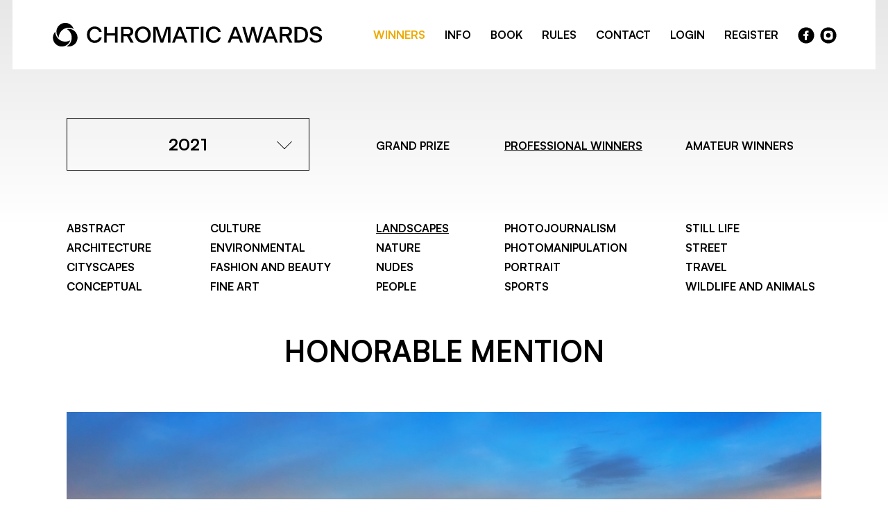

--- FILE ---
content_type: text/html; charset=UTF-8
request_url: https://chromaticawards.com/winners-gallery/chromatic-awards-2021/professional/landscapes/hm/3848
body_size: 3283
content:
<!DOCTYPE html>
<html lang="en">
<head>
    <meta charset="UTF-8" />
    <meta name="language" content="en"/>
    <link rel="shortcut icon" href="/favicon.ico" />
    <script type="text/javascript" src="/js/jquery-1.10.2.min.js"></script>
    <title>Chromatic Photography Awards - International Color Photography Contest - Show WinnersGallery</title>
    <link rel="stylesheet" href="/css2/main.css?v=10">
    <meta name="viewport" content="width=device-width, initial-scale=1.0">
    <meta name="keywords" content="color photography awards, color awards, photo, prize, photo awards, photo prize, photo contest, photographic competition, photography competition, photo competition, photo gallery, contest, competition, photography, awards, international, colour, color" lang="en" />
    <meta name="description" content="Chromatic Awards is an international competition of color photography open to both professionals and amateurs. Participation in the Chromatic Awards is your one-way ticket to showcase your unlimited artistic potential and unique approach at color photography to audiences across the globe." lang="en" />
    <link rel="apple-touch-icon" sizes="57x57" href="/apple-icon-57x57.png">
    <link rel="apple-touch-icon" sizes="60x60" href="/apple-icon-60x60.png">
    <link rel="apple-touch-icon" sizes="72x72" href="/apple-icon-72x72.png">
    <link rel="apple-touch-icon" sizes="76x76" href="/apple-icon-76x76.png">
    <link rel="apple-touch-icon" sizes="114x114" href="/apple-icon-114x114.png">
    <link rel="apple-touch-icon" sizes="120x120" href="/apple-icon-120x120.png">
    <link rel="apple-touch-icon" sizes="144x144" href="/apple-icon-144x144.png">
    <link rel="apple-touch-icon" sizes="152x152" href="/apple-icon-152x152.png">
    <link rel="apple-touch-icon" sizes="180x180" href="/apple-icon-180x180.png">
    <link rel="icon" type="image/png" sizes="192x192"  href="/android-icon-192x192.png">
    <link rel="icon" type="image/png" sizes="32x32" href="/favicon-32x32.png">
    <link rel="icon" type="image/png" sizes="96x96" href="/favicon-96x96.png">
    <link rel="icon" type="image/png" sizes="16x16" href="/favicon-16x16.png">
    <link rel="manifest" href="/manifest.json">
    <meta name="msapplication-TileColor" content="#ffffff">
    <meta name="msapplication-TileImage" content="/ms-icon-144x144.png">
    <meta name="theme-color" content="#ffffff">
    <script async src="https://www.googletagmanager.com/gtag/js?id=UA-115952373-1"></script>
    <script>
      window.dataLayer = window.dataLayer || [];
      function gtag(){dataLayer.push(arguments);}
      gtag('js', new Date());

      gtag('config', 'UA-115952373-1');
    </script>
    <!-- Facebook Pixel Code -->
    <script>
        !function(f,b,e,v,n,t,s)
        {if(f.fbq)return;n=f.fbq=function(){n.callMethod?
            n.callMethod.apply(n,arguments):n.queue.push(arguments)};
            if(!f._fbq)f._fbq=n;n.push=n;n.loaded=!0;n.version='2.0';
            n.queue=[];t=b.createElement(e);t.async=!0;
            t.src=v;s=b.getElementsByTagName(e)[0];
            s.parentNode.insertBefore(t,s)}(window,document,'script',
                'https://connect.facebook.net/en_US/fbevents.js');
        fbq('init', '439434743353447');
        fbq('track', 'PageView');
    </script>
    <noscript>
        <img height="1" width="1" src="https://www.facebook.com/tr?id=439434743353447&ev=PageView&noscript=1"/>
    </noscript>
        <!-- End Facebook Pixel Code -->
</head>
<body class="winnersGallery_show">
<div id="main-item">
    <div id="main-content">
        <div id="top" class="content-whole winnersGallery_show">
            <div class="menu-holder content-1272">
                <a href="/" class="logo">
                    <img src="/img2/chromatic_awards_logo.svg" alt="Chromatic Awards logo">
                </a>
                <ul id="menu">
                    <li><a class="active" href="/winners-gallery/">WINNERS</a></li>
                    <li><a href="/information/">INFO</a></li>
                    <li><a href="/book/">BOOK</a></li>
                    <li><a href="/terms/">RULES</a></li>
                    <li><a href="/contact/">CONTACT</a></li>
                    <li class="login"><a href="/login/">LOGIN</a></li>
                    <li><a href="/register/">REGISTER</a></li>
                    <li class="facebook"><a href="https://www.facebook.com/chromaticawards/" class="social facebook" rel="nofollow">facebook</a></li>
                    <li class="instagram"><a href="https://www.instagram.com/chromaticawards/" class="social instagram" rel="nofollow">instragram</a></li>
                </ul>
                <div class="mobile-menu">
                    <div class="bar1 bar"></div>
                    <div class="bar2 bar"></div>
                    <div class="bar3 bar"></div>
                </div>
                <div style="clear: both"></div>
            </div>
        </div>
                <div class="content-whole">
    <div class="content-1088">
        <div class="left">
            <div id="gallery-nav">
    <div class="row1">
        <div class="grid-1-1 grid">
            <div class="edition dropdown">
                <div class="selected">
                    2021                    <div class="icon">
                        <div class="bar1"></div>
                        <div class="bar2"></div>
                    </div>
                </div>
                <div class="list">
                                            <a href="/winners-gallery/chromatic-awards-2025/grand-prize/" class="item">2025</a>
                                            <a href="/winners-gallery/chromatic-awards-2024/grand-prize/" class="item">2024</a>
                                            <a href="/winners-gallery/chromatic-awards-2023/grand-prize/" class="item">2023</a>
                                            <a href="/winners-gallery/chromatic-awards-2022/grand-prize/" class="item">2022</a>
                                            <a href="/winners-gallery/chromatic-awards-2021/grand-prize/" class="item">2021</a>
                                            <a href="/winners-gallery/chromatic-awards-2020/grand-prize/" class="item">2020</a>
                                            <a href="/winners-gallery/chromatic-awards-2019/grand-prize/" class="item">2019</a>
                                            <a href="/winners-gallery/chromatic-awards-2018/grand-prize/" class="item">2018</a>
                                            <a href="/winners-gallery/chromatic-awards-2017/grand-prize/" class="item">2017</a>
                                    </div>
            </div>
        </div>
        <div class="grid-1-2 grid">
            <a href="/winners-gallery/chromatic-awards-2021/grand-prize/">GRAND PRIZE</a>
        </div>
        <div class="grid-1-3 grid">
            <a href="/winners-gallery/chromatic-awards-2021/professional/" class="active">PROFESSIONAL WINNERS</a>
        </div>
                <div class="mobile-subcategories">
                            <a href="/winners-gallery/chromatic-awards-2021/professional/abstract">Abstract</a><br>
                            <a href="/winners-gallery/chromatic-awards-2021/professional/architecture">Architecture</a><br>
                            <a href="/winners-gallery/chromatic-awards-2021/professional/cityscapes">Cityscapes</a><br>
                            <a href="/winners-gallery/chromatic-awards-2021/professional/conceptual">Conceptual</a><br>
                            <a href="/winners-gallery/chromatic-awards-2021/professional/culture">Culture</a><br>
                            <a href="/winners-gallery/chromatic-awards-2021/professional/environmental">Environmental</a><br>
                            <a href="/winners-gallery/chromatic-awards-2021/professional/fashion-and-beauty">Fashion and Beauty</a><br>
                            <a href="/winners-gallery/chromatic-awards-2021/professional/fine-art">Fine Art</a><br>
                            <a class="active" href="/winners-gallery/chromatic-awards-2021/professional/landscapes">Landscapes</a><br>
                            <a href="/winners-gallery/chromatic-awards-2021/professional/nature">Nature</a><br>
                            <a href="/winners-gallery/chromatic-awards-2021/professional/nudes">Nudes</a><br>
                            <a href="/winners-gallery/chromatic-awards-2021/professional/people">People</a><br>
                            <a href="/winners-gallery/chromatic-awards-2021/professional/photojournalism">Photojournalism</a><br>
                            <a href="/winners-gallery/chromatic-awards-2021/professional/photomanipulation">Photomanipulation</a><br>
                            <a href="/winners-gallery/chromatic-awards-2021/professional/portrait">Portrait</a><br>
                            <a href="/winners-gallery/chromatic-awards-2021/professional/sports">Sports</a><br>
                            <a href="/winners-gallery/chromatic-awards-2021/professional/still-life">Still Life</a><br>
                            <a href="/winners-gallery/chromatic-awards-2021/professional/street">Street</a><br>
                            <a href="/winners-gallery/chromatic-awards-2021/professional/travel">Travel</a><br>
                            <a href="/winners-gallery/chromatic-awards-2021/professional/wildlife-and-animals">Wildlife and Animals</a><br>
                    </div>
                <div class="grid-1-4 grid">
            <a href="/winners-gallery/chromatic-awards-2021/amateur/">AMATEUR WINNERS</a>
        </div>
            </div>

            <div class="row2">
                            <div class="grid-2-1 grid">
                                            <a href="/winners-gallery/chromatic-awards-2021/professional/abstract">Abstract</a><br>
                                            <a href="/winners-gallery/chromatic-awards-2021/professional/architecture">Architecture</a><br>
                                            <a href="/winners-gallery/chromatic-awards-2021/professional/cityscapes">Cityscapes</a><br>
                                            <a href="/winners-gallery/chromatic-awards-2021/professional/conceptual">Conceptual</a><br>
                                    </div>
                            <div class="grid-2-2 grid">
                                            <a href="/winners-gallery/chromatic-awards-2021/professional/culture">Culture</a><br>
                                            <a href="/winners-gallery/chromatic-awards-2021/professional/environmental">Environmental</a><br>
                                            <a href="/winners-gallery/chromatic-awards-2021/professional/fashion-and-beauty">Fashion and Beauty</a><br>
                                            <a href="/winners-gallery/chromatic-awards-2021/professional/fine-art">Fine Art</a><br>
                                    </div>
                            <div class="grid-2-3 grid">
                                            <a class="active" href="/winners-gallery/chromatic-awards-2021/professional/landscapes">Landscapes</a><br>
                                            <a href="/winners-gallery/chromatic-awards-2021/professional/nature">Nature</a><br>
                                            <a href="/winners-gallery/chromatic-awards-2021/professional/nudes">Nudes</a><br>
                                            <a href="/winners-gallery/chromatic-awards-2021/professional/people">People</a><br>
                                    </div>
                            <div class="grid-2-4 grid">
                                            <a href="/winners-gallery/chromatic-awards-2021/professional/photojournalism">Photojournalism</a><br>
                                            <a href="/winners-gallery/chromatic-awards-2021/professional/photomanipulation">Photomanipulation</a><br>
                                            <a href="/winners-gallery/chromatic-awards-2021/professional/portrait">Portrait</a><br>
                                            <a href="/winners-gallery/chromatic-awards-2021/professional/sports">Sports</a><br>
                                    </div>
                            <div class="grid-2-5 grid">
                                            <a href="/winners-gallery/chromatic-awards-2021/professional/still-life">Still Life</a><br>
                                            <a href="/winners-gallery/chromatic-awards-2021/professional/street">Street</a><br>
                                            <a href="/winners-gallery/chromatic-awards-2021/professional/travel">Travel</a><br>
                                            <a href="/winners-gallery/chromatic-awards-2021/professional/wildlife-and-animals">Wildlife and Animals</a><br>
                                    </div>
                </div>
        
    </div>
        </div>
        <div class="right details-gallery">
            <div class="header gallery">Honorable Mention</div>
            <div class="image-wrapper row">
                                <img class="resized main-img" src="/upload/images/1633526416z21hxandriy_stefanyshyn.jpg" alt="Mountain range" /><br>
            </div>
            <div class="author row">
                Andriy Stefanyshyn, United States            </div>
            <div class="title row">
                Mountain range            </div>
                            <div class="row2 description">
                    <div class="subheader2 row">DESCRIPTION</div>
                    View on mountain range with the hit of the sun in Ukraine mountains,photo taken on the DJI drone                </div>
                                    <div class="row2 back">
                <a href="javascript:history.back(-1);" class="details">BACK TO GALLERY</a>
            </div>
        </div>
        <div style="clear: both;"></div>
    </div>
</div>
<div id="zoom-image">
    <div class="zoom-top">
        <div class="zoom-close"><a href="#">Close</a></div>
    </div>
    <div id="zoom-main-container">
        <img alt="Mountain range" src="/upload/images/1633526416z21hxandriy_stefanyshyn.jpg" data-zoom-id="1" style="max-width: 100%; max-height: 100%; position: relative; top: 50%; transform: translateY(-50%);" />
    </div>

</div>    </div>
    <div id="footer" class="content-whole">
        <div class="content-1160">
            <a href="/" class="logo">
                <img src="/img2/chromatic_awards_logo-light.svg" alt="Chromatic Awards logo">
            </a>
            <ul class="menu">
                <li class="desktop"><a href="/information/">INFO</a></li>
                <li class="desktop"><a href="/terms/">RULES</a></li>
                <li class="desktop"><a href="/contact/">CONTACT</a></li>
                <li class="desktop"><a href="/login/">LOGIN</a></li>
                <li class="desktop"><a href="/register/">REGISTER</a></li>
                <li class="facebook"><a class="social facebook" href="https://www.facebook.com/chromaticawards/">facebook</a></li>
                <li class="instagram"><a class="social instagram" href="https://www.instagram.com/chromaticawards/">instagram</a></li>
            </ul>
        </div>
        <div class="content-1088">
            <div class="left desktop">
                <a href="/login/" class="btn">SUBMIT NEW ENTRY</a>
                <div class="copy">© 2026 CHROMATIC PHOTOGRAPHY AWARDS</div>
            </div>
            <div class="right">
                Our mission is to promote a unique approach at photography and help photographers gain popularity and recognition in the international art scene.
                <br><br>
                REGISTER NOW! Submit your photo and take this once-in-a-lifetime chance to unfold your stories beyond the frame on an international scale.
            </div>
            <div class="mobile">
                <ul class="menu-mobile">
                    <li><a href="/information/">INFO</a></li>
                    <li><a href="/terms/">RULES</a></li>
                    <li><a href="/contact/">CONTACT</a></li>
                    <li class="login"><a href="/login/">LOGIN</a></li>
                    <li><a href="/register/">REGISTER</a></li>
                </ul>
                <div class="last">
                    <a href="/login/" class="btn">SUBMIT NEW ENTRY</a>
                    <div class="copy">© 2026 CHROMATIC PHOTOGRAPHY AWARDS</div>
                </div>
            </div>
        </div>
    </div>
</div>
<script type="text/javascript" src="/js/menu.js"></script>
<script type="text/javascript" src="/js/detailGalleryZoom.js"></script>
<script type="text/javascript" src="/js/galleryNav.js"></script>
<script type="text/javascript" src="/assets/3588be85/javascripts/flashMessages.js"></script>
<script type="text/javascript" src="/js2/slider.js"></script>
</body>
</html>



--- FILE ---
content_type: text/css
request_url: https://chromaticawards.com/css2/gambetta.css
body_size: 643
content:
/**
 * @license
 *
 * Font Family: Gambetta
 * Designed by: Paul Troppmar
 * URL: https://www.fontshare.com/fonts/gambetta
 * © 2023 Indian Type Foundry
 *
 * Font Styles:
 * Gambetta Variable(Variable font)
 * Gambetta Variable Italic(Variable font)
 * Gambetta Light
 * Gambetta Light Italic
 * Gambetta Regular
 * Gambetta Italic
 * Gambetta Medium
 * Gambetta Medium Italic
 * Gambetta Semibold
 * Gambetta Semibold Italic
 * Gambetta Bold
 * Gambetta Bold Italic
 *
*/


/**
* This is a variable font
* You can controll variable axes as shown below:
* font-variation-settings: 'wght' 300.0 'wght' 700.0;
*
* available axes:

* 'wght' (range from 300.0 to 700.0)

* 'wght' (range from 300.0 to 700.0)

*/

@font-face {
  font-family: 'Gambetta-Variable';
  src: url('../fonts/Gambetta-Variable.woff2') format('woff2'),
       url('../fonts/Gambetta-Variable.woff') format('woff'),
       url('../fonts/Gambetta-Variable.ttf') format('truetype');
       font-weight: 300 700;
       font-display: swap;
       font-style: normal;
}


/**
* This is a variable font
* You can controll variable axes as shown below:
* font-variation-settings: 'wght' 300.0 'wght' 700.0;
*
* available axes:

* 'wght' (range from 300.0 to 700.0)

* 'wght' (range from 300.0 to 700.0)

*/

@font-face {
  font-family: 'Gambetta-VariableItalic';
  src: url('../fonts/Gambetta-VariableItalic.woff2') format('woff2'),
       url('../fonts/Gambetta-VariableItalic.woff') format('woff'),
       url('../fonts/Gambetta-VariableItalic.ttf') format('truetype');
       font-weight: 300 700;
       font-display: swap;
       font-style: italic;
}


@font-face {
  font-family: 'Gambetta-Light';
  src: url('../fonts/Gambetta-Light.woff2') format('woff2'),
       url('../fonts/Gambetta-Light.woff') format('woff'),
       url('../fonts/Gambetta-Light.ttf') format('truetype');
       font-weight: 300;
       font-display: swap;
       font-style: normal;
}


@font-face {
  font-family: 'Gambetta-LightItalic';
  src: url('../fonts/Gambetta-LightItalic.woff2') format('woff2'),
       url('../fonts/Gambetta-LightItalic.woff') format('woff'),
       url('../fonts/Gambetta-LightItalic.ttf') format('truetype');
       font-weight: 300;
       font-display: swap;
       font-style: italic;
}


@font-face {
  font-family: 'Gambetta-Regular';
  src: url('../fonts/Gambetta-Regular.woff2') format('woff2'),
       url('../fonts/Gambetta-Regular.woff') format('woff'),
       url('../fonts/Gambetta-Regular.ttf') format('truetype');
       font-weight: 400;
       font-display: swap;
       font-style: normal;
}


@font-face {
  font-family: 'Gambetta-Italic';
  src: url('../fonts/Gambetta-Italic.woff2') format('woff2'),
       url('../fonts/Gambetta-Italic.woff') format('woff'),
       url('../fonts/Gambetta-Italic.ttf') format('truetype');
       font-weight: 400;
       font-display: swap;
       font-style: italic;
}


@font-face {
  font-family: 'Gambetta-Medium';
  src: url('../fonts/Gambetta-Medium.woff2') format('woff2'),
       url('../fonts/Gambetta-Medium.woff') format('woff'),
       url('../fonts/Gambetta-Medium.ttf') format('truetype');
       font-weight: 500;
       font-display: swap;
       font-style: normal;
}


@font-face {
  font-family: 'Gambetta-MediumItalic';
  src: url('../fonts/Gambetta-MediumItalic.woff2') format('woff2'),
       url('../fonts/Gambetta-MediumItalic.woff') format('woff'),
       url('../fonts/Gambetta-MediumItalic.ttf') format('truetype');
       font-weight: 500;
       font-display: swap;
       font-style: italic;
}


@font-face {
  font-family: 'Gambetta-Semibold';
  src: url('../fonts/Gambetta-Semibold.woff2') format('woff2'),
       url('../fonts/Gambetta-Semibold.woff') format('woff'),
       url('../fonts/Gambetta-Semibold.ttf') format('truetype');
       font-weight: 600;
       font-display: swap;
       font-style: normal;
}


@font-face {
  font-family: 'Gambetta-SemiboldItalic';
  src: url('../fonts/Gambetta-SemiboldItalic.woff2') format('woff2'),
       url('../fonts/Gambetta-SemiboldItalic.woff') format('woff'),
       url('../fonts/Gambetta-SemiboldItalic.ttf') format('truetype');
       font-weight: 600;
       font-display: swap;
       font-style: italic;
}


@font-face {
  font-family: 'Gambetta-Bold';
  src: url('../fonts/Gambetta-Bold.woff2') format('woff2'),
       url('../fonts/Gambetta-Bold.woff') format('woff'),
       url('../fonts/Gambetta-Bold.ttf') format('truetype');
       font-weight: 700;
       font-display: swap;
       font-style: normal;
}


@font-face {
  font-family: 'Gambetta-BoldItalic';
  src: url('../fonts/Gambetta-BoldItalic.woff2') format('woff2'),
       url('../fonts/Gambetta-BoldItalic.woff') format('woff'),
       url('../fonts/Gambetta-BoldItalic.ttf') format('truetype');
       font-weight: 700;
       font-display: swap;
       font-style: italic;
}



--- FILE ---
content_type: image/svg+xml
request_url: https://chromaticawards.com/img2/socialmedia-01-light.svg
body_size: 488
content:
<?xml version="1.0" encoding="utf-8"?>
<!-- Generator: Adobe Illustrator 27.0.0, SVG Export Plug-In . SVG Version: 6.00 Build 0)  -->
<svg version="1.1" id="Warstwa_1" xmlns="http://www.w3.org/2000/svg" xmlns:xlink="http://www.w3.org/1999/xlink" x="0px" y="0px"
	 viewBox="0 0 22.8 22.8" style="enable-background:new 0 0 22.8 22.8;" xml:space="preserve">
<style type="text/css">
	.st0{fill:#FFFFFF;}
</style>
<g id="Warstwa_2_00000170256939098812793380000013338238766255062664_">
</g>
<g>
	<path class="st0" d="M11.4,0.4c-6.1,0-11,4.9-11,11s4.9,11,11,11s11-4.9,11-11S17.5,0.4,11.4,0.4z M17.6,14c0,2-1.6,3.6-3.6,3.6
		H8.8c-2,0-3.6-1.6-3.6-3.6V8.8c0-2,1.6-3.6,3.6-3.6H14c2,0,3.6,1.6,3.6,3.6V14z"/>
	<path class="st0" d="M11.4,8.2c-1.8,0-3.2,1.5-3.2,3.2s1.5,3.2,3.2,3.2s3.2-1.5,3.2-3.2S13.2,8.2,11.4,8.2z"/>
	<path class="st0" d="M15.1,7.1c-0.3,0-0.5,0.2-0.5,0.5s0.2,0.5,0.5,0.5s0.5-0.2,0.5-0.5S15.4,7.1,15.1,7.1z"/>
</g>
</svg>


--- FILE ---
content_type: image/svg+xml
request_url: https://chromaticawards.com/img2/socialmedia-02.svg
body_size: 460
content:
<?xml version="1.0" encoding="utf-8"?>
<!-- Generator: Adobe Illustrator 27.0.0, SVG Export Plug-In . SVG Version: 6.00 Build 0)  -->
<svg version="1.1" id="Warstwa_1" xmlns="http://www.w3.org/2000/svg" xmlns:xlink="http://www.w3.org/1999/xlink" x="0px" y="0px"
	 viewBox="0 0 22.8 22.8" style="enable-background:new 0 0 22.8 22.8;" xml:space="preserve">
<g id="Warstwa_1_00000072250768358681460170000008782456596358619272_">
	<path d="M11.4,0.4c-6.1,0-11,4.9-11,11s4.9,11,11,11s11-4.9,11-11S17.4,0.4,11.4,0.4z M14.7,7.4c0,0.1-0.1,0.1-0.1,0.1H13
		c-0.4,0-0.7,0.3-0.7,0.7v1.5h2.2c0.1,0,0.1,0.1,0.1,0.1V12c0,0.1-0.1,0.1-0.1,0.1h-2.2v5.7c0,0.1-0.1,0.1-0.1,0.1H9.7
		c-0.1,0-0.1-0.1-0.1-0.1v-5.7H7.8c-0.1,0-0.1-0.1-0.1-0.1V9.8c0-0.1,0.1-0.1,0.1-0.1h1.8V7.8c0-1.5,1.3-2.8,2.8-2.8h2.2
		c0.1,0,0.1,0.1,0.1,0.1L14.7,7.4z"/>
</g>
<g id="Warstwa_2_00000142893901462229329110000005968302865949817788_">
</g>
</svg>


--- FILE ---
content_type: application/javascript
request_url: https://chromaticawards.com/js/galleryNav.js
body_size: 118
content:
$().ready(function(){
  $('.edition.dropdown').on('click', '.selected', function () {
    var dropdown = $(this).parent();
    var isOpen = dropdown.hasClass('open');
    $('.dropdown').removeClass('open');
    $(this).parent().toggleClass('open', !isOpen);
  });
});

--- FILE ---
content_type: image/svg+xml
request_url: https://chromaticawards.com/img2/socialmedia-01.svg
body_size: 446
content:
<?xml version="1.0" encoding="utf-8"?>
<!-- Generator: Adobe Illustrator 27.0.0, SVG Export Plug-In . SVG Version: 6.00 Build 0)  -->
<svg version="1.1" id="Warstwa_1" xmlns="http://www.w3.org/2000/svg" xmlns:xlink="http://www.w3.org/1999/xlink" x="0px" y="0px"
	 viewBox="0 0 22.8 22.8" style="enable-background:new 0 0 22.8 22.8;" xml:space="preserve">
<g id="Warstwa_2_00000170256939098812793380000013338238766255062664_">
</g>
<g>
	<path d="M11.4,0.4c-6.1,0-11,4.9-11,11s4.9,11,11,11s11-4.9,11-11S17.5,0.4,11.4,0.4z M17.6,14c0,2-1.6,3.6-3.6,3.6H8.8
		c-2,0-3.6-1.6-3.6-3.6V8.8c0-2,1.6-3.6,3.6-3.6H14c2,0,3.6,1.6,3.6,3.6V14z"/>
	<path d="M11.4,8.2c-1.8,0-3.2,1.5-3.2,3.2s1.5,3.2,3.2,3.2s3.2-1.5,3.2-3.2S13.2,8.2,11.4,8.2z"/>
	<path d="M15.1,7.1c-0.3,0-0.5,0.2-0.5,0.5s0.2,0.5,0.5,0.5s0.5-0.2,0.5-0.5S15.4,7.1,15.1,7.1z"/>
</g>
</svg>
